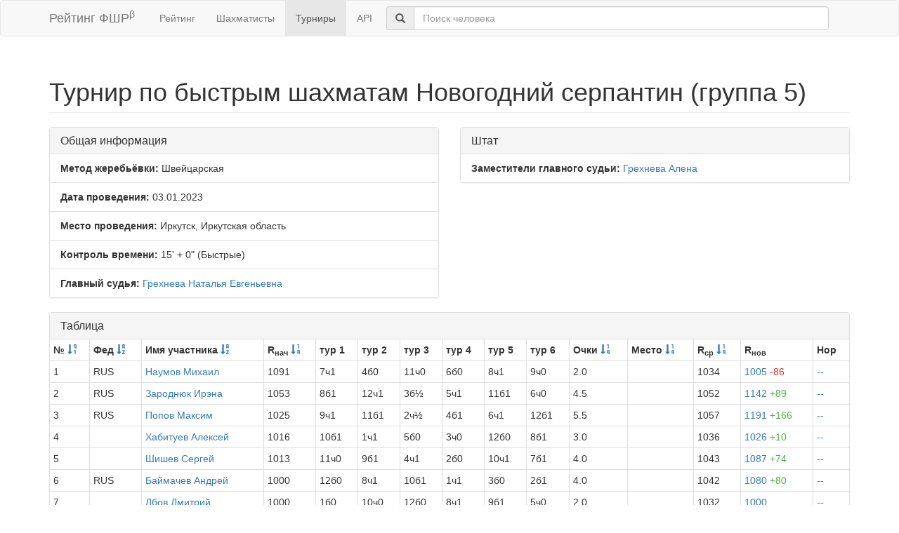

--- FILE ---
content_type: text/html; charset=utf-8
request_url: https://ratings.ruchess.ru/tournaments/131337
body_size: 3789
content:
<!DOCTYPE html>
<html>
<head>
  <title>Турнир по быстрым шахматам Новогодний серпантин (группа 5) | Рейтинг ФШР</title>
  <meta name="viewport" content="width=device-width, initial-scale=1.0">
  <script src="/assets/application-fcc530eb7d47d4ac5f28a283c7f4e3725306bbd8c3c77fabc110e84bb7d3eb84.js" debug="false"></script>
  <link rel="stylesheet" media="all" href="/assets/application-6c8c06e7db4781b2da805c1f99c7d494f0f6117293feface4fe38d70d363a981.css" />
</head>
<body>
  <script> (function (d, w, c) { (w[c] = w[c] || []).push(function() { try { w.yaCounter32641720 = new Ya.Metrika({ id:32641720, clickmap:true, trackLinks:true, accurateTrackBounce:true, webvisor:true }); } catch(e) { } }); var n = d.getElementsByTagName("script")[0], s = d.createElement("script"), f = function () { n.parentNode.insertBefore(s, n); }; s.type = "text/javascript"; s.async = true; s.src = "https://mc.yandex.ru/metrika/watch.js"; if (w.opera == "[object Opera]") { d.addEventListener("DOMContentLoaded", f, false); } else { f(); } })(document, window, "yandex_metrika_callbacks"); </script> <noscript><div><img src="https://mc.yandex.ru/watch/32641720" style="position:absolute; left:-9999px;" alt="" /></div></noscript>

<nav class="navbar navbar-default" role="navigation">
  <div class="container">
    <div class="navbar-header">
      <button type="button" class="navbar-toggle" data-toggle="collapse" data-target=".navbar-collapse">
        <span class="sr-only">Toggle navigation</span>
        <span class="icon-bar"></span>
        <span class="icon-bar"></span>
        <span class="icon-bar"></span>
      </button>
      <a href="/" class="navbar-brand">Рейтинг ФШР<sup>β</sup></a>
    </div>
    <div class="collapse navbar-collapse">
      <ul class="nav navbar-nav navbar-left" style="margin-left: 5px; margin-right: 5px;">
        <li><a href="/">Рейтинг</a></li>
        <li><a href="/people">Шахматисты</a></li>
        <li class="active"><a href="/tournaments">Турниры</a></li>
        <li><a href="/api">API</a></li>
      </ul>
      <div class="navbar-form">
        <div class="form-group" style="display:inline;">
          <div class="input-group" style="display:table;">
            <span class="input-group-addon" style="width:1%;"><span class="glyphicon glyphicon-search"></span></span>
            <input type="text" id="find-player" class="form-control" placeholder="Поиск человека">
          </div>
        </div>
      </div>
    </div>
  </div>
</nav>
<div class="container">
      <h1 class="page-header">Турнир по быстрым шахматам Новогодний серпантин (группа 5)</h1>
<div class="row">
  <div class="col-md-6">
    <div class="panel panel-default">
      <div class="panel-heading"><h3 class="panel-title">Общая информация</h3></div>
      <ul class="list-group">
            <li class="list-group-item"><strong>Метод жеребьёвки:</strong>
              Швейцарская
            </li>
        <li class="list-group-item">
          <strong>Дата проведения:</strong>
          03.01.2023
        </li>
          <li class="list-group-item">
            <strong>Место проведения:</strong> Иркутск, Иркутская область
          </li>
        <li class="list-group-item"><strong>Контроль времени:</strong> 15&#39; + 0&quot;
          (Быстрые)
        </li>
        <li class="list-group-item"><strong>Главный судья:</strong> <a href="/people/4039">Грехнева Наталья Евгеньевна</a></li>
      </ul>
    </div>
  </div>
      <div class="col-md-6">
        <div class="panel panel-default">
          <div class="panel-heading"><h3 class="panel-title">Штат</h3></div>
          <ul class="list-group">
                    <li class="list-group-item">
                      <strong>Заместители главного судьи:</strong>
                      <a href="/people/4045">Грехнева Алена</a>
                    </li>
          </ul>
        </div>
      </div>
</div>
<div class="row">
  <div class="col-md-12">
    <div class="panel panel-default">
      <div class="panel-heading">
        <h3 class="panel-title">Таблица</h3>
      </div>
      <table class="table table-bordered table-condensed"><thead><tr><th>№ <a href="/tournaments/131337?sdir=desc&amp;sort=start_num"><span class="glyphicon glyphicon-sort-by-order-alt" aria-hidden="true"></span></a></th><th>Фед <a href="/tournaments/131337?sort=federation"><span class="glyphicon glyphicon-sort-by-alphabet" aria-hidden="true"></span></a></th><th>Имя участника <a href="/tournaments/131337?sort=name"><span class="glyphicon glyphicon-sort-by-alphabet" aria-hidden="true"></span></a></th><th>R<sub>нач</sub> <a href="/tournaments/131337?sort=old_rating"><span class="glyphicon glyphicon-sort-by-order" aria-hidden="true"></span></a></th><th>тур 1</th><th>тур 2</th><th>тур 3</th><th>тур 4</th><th>тур 5</th><th>тур 6</th><th>Очки <a href="/tournaments/131337?sort=score"><span class="glyphicon glyphicon-sort-by-order" aria-hidden="true"></span></a></th><th>Место <a href="/tournaments/131337?sort=place"><span class="glyphicon glyphicon-sort-by-order" aria-hidden="true"></span></a></th><th>R<sub>ср</sub> <a href="/tournaments/131337?sort=avg_rating"><span class="glyphicon glyphicon-sort-by-order" aria-hidden="true"></span></a></th><th>R<sub>нов</sub></th><th>Нор</th></tr></thead><tr><td>1</td><td>RUS</td><td><a href="/people/393433">Наумов Михаил</a></td><td>1091</td><td>7ч1</td><td>4б0</td><td>11ч0</td><td>6б0</td><td>8ч1</td><td>9ч0</td><td>2.0</td><td></td><td>1034</td><td><a href="/tournaments/131337/players/1" data-toggle="modal" data-target="#player_modal">1005 <span class="rating-delta rating-delta-dec">-86</span></a></td><td><a href="/tournaments/131337/players/1/rankdesc?deserved_rank=translation+missing%3A+ru.titles.short.false" data-toggle="modal" data-target="#player_modal">--</a></td></tr><tr><td>2</td><td>RUS</td><td><a href="/people/414398">Зароднюк Ирэна</a></td><td>1053</td><td>8б1</td><td>12ч1</td><td>3б½</td><td>5ч1</td><td>11б1</td><td>6ч0</td><td>4.5</td><td></td><td>1052</td><td><a href="/tournaments/131337/players/2" data-toggle="modal" data-target="#player_modal">1142 <span class="rating-delta rating-delta-inc">+89</span></a></td><td><a href="/tournaments/131337/players/2/rankdesc?deserved_rank=translation+missing%3A+ru.titles.short.false" data-toggle="modal" data-target="#player_modal">--</a></td></tr><tr><td>3</td><td>RUS</td><td><a href="/people/308078">Попов Максим</a></td><td>1025</td><td>9ч1</td><td>11б1</td><td>2ч½</td><td>4б1</td><td>6ч1</td><td>12б1</td><td>5.5</td><td></td><td>1057</td><td><a href="/tournaments/131337/players/3" data-toggle="modal" data-target="#player_modal">1191 <span class="rating-delta rating-delta-inc">+166</span></a></td><td><a href="/tournaments/131337/players/3/rankdesc?deserved_rank=translation+missing%3A+ru.titles.short.false" data-toggle="modal" data-target="#player_modal">--</a></td></tr><tr><td>4</td><td></td><td><a href="/people/413655">Хабитуев Алексей</a></td><td>1016</td><td>10б1</td><td>1ч1</td><td>5б0</td><td>3ч0</td><td>12б0</td><td>8б1</td><td>3.0</td><td></td><td>1036</td><td><a href="/tournaments/131337/players/4" data-toggle="modal" data-target="#player_modal">1026 <span class="rating-delta rating-delta-inc">+10</span></a></td><td><a href="/tournaments/131337/players/4/rankdesc?deserved_rank=translation+missing%3A+ru.titles.short.false" data-toggle="modal" data-target="#player_modal">--</a></td></tr><tr><td>5</td><td></td><td><a href="/people/496193">Шишев Сергей</a></td><td>1013</td><td>11ч0</td><td>9б1</td><td>4ч1</td><td>2б0</td><td>10ч1</td><td>7б1</td><td>4.0</td><td></td><td>1043</td><td><a href="/tournaments/131337/players/5" data-toggle="modal" data-target="#player_modal">1087 <span class="rating-delta rating-delta-inc">+74</span></a></td><td><a href="/tournaments/131337/players/5/rankdesc?deserved_rank=translation+missing%3A+ru.titles.short.false" data-toggle="modal" data-target="#player_modal">--</a></td></tr><tr><td>6</td><td>RUS</td><td><a href="/people/375584">Баймачев Андрей</a></td><td>1000</td><td>12б0</td><td>8ч1</td><td>10б1</td><td>1ч1</td><td>3б0</td><td>2б1</td><td>4.0</td><td></td><td>1042</td><td><a href="/tournaments/131337/players/6" data-toggle="modal" data-target="#player_modal">1080 <span class="rating-delta rating-delta-inc">+80</span></a></td><td><a href="/tournaments/131337/players/6/rankdesc?deserved_rank=translation+missing%3A+ru.titles.short.false" data-toggle="modal" data-target="#player_modal">--</a></td></tr><tr><td>7</td><td></td><td><a href="/people/492841">Лбов Дмитрий</a></td><td>1000</td><td>1б0</td><td>10ч0</td><td>12б0</td><td>8ч1</td><td>9б1</td><td>5ч0</td><td>2.0</td><td></td><td>1032</td><td><a href="/tournaments/131337/players/7" data-toggle="modal" data-target="#player_modal">1000</a></td><td><a href="/tournaments/131337/players/7/rankdesc?deserved_rank=translation+missing%3A+ru.titles.short.false" data-toggle="modal" data-target="#player_modal">--</a></td></tr><tr><td>8</td><td></td><td><a href="/people/505805">Лбов Михаил</a></td><td>1000</td><td>2ч0</td><td>6б0</td><td>9ч0</td><td>7б0</td><td>1б0</td><td>4ч0</td><td>0.0</td><td></td><td>1027</td><td><a href="/tournaments/131337/players/8" data-toggle="modal" data-target="#player_modal">1000</a></td><td><a href="/tournaments/131337/players/8/rankdesc?deserved_rank=translation+missing%3A+ru.titles.short.false" data-toggle="modal" data-target="#player_modal">--</a></td></tr><tr><td>9</td><td></td><td><a href="/people/496192">Музыка Владислав</a></td><td>1000</td><td>3б0</td><td>5ч0</td><td>8б1</td><td>10ч0</td><td>7ч0</td><td>1б1</td><td>2.0</td><td></td><td>1022</td><td><a href="/tournaments/131337/players/9" data-toggle="modal" data-target="#player_modal">1000</a></td><td><a href="/tournaments/131337/players/9/rankdesc?deserved_rank=translation+missing%3A+ru.titles.short.false" data-toggle="modal" data-target="#player_modal">--</a></td></tr><tr><td>10</td><td>RUS</td><td><a href="/people/478332">Новицкая Мария</a></td><td>1000</td><td>4ч0</td><td>7б1</td><td>6ч0</td><td>9б1</td><td>5б0</td><td>11ч0</td><td>2.0</td><td></td><td>1037</td><td><a href="/tournaments/131337/players/10" data-toggle="modal" data-target="#player_modal">1000</a></td><td><a href="/tournaments/131337/players/10/rankdesc?deserved_rank=translation+missing%3A+ru.titles.short.false" data-toggle="modal" data-target="#player_modal">--</a></td></tr><tr><td>11</td><td>RUS</td><td><a href="/people/231660">Фещенко Андрей</a></td><td>1190</td><td>5б1</td><td>3ч0</td><td>1б1</td><td>12ч1</td><td>2ч0</td><td>10б1</td><td>4.0</td><td></td><td>1045</td><td><a href="/tournaments/131337/players/11" data-toggle="modal" data-target="#player_modal">1180 <span class="rating-delta rating-delta-dec">-10</span></a></td><td><a href="/tournaments/131337/players/11/rankdesc?deserved_rank=translation+missing%3A+ru.titles.short.false" data-toggle="modal" data-target="#player_modal">--</a></td></tr><tr><td>12</td><td></td><td><a href="/people/510368">Полянский Сергей</a></td><td>1085</td><td>6ч1</td><td>2б0</td><td>7ч1</td><td>11б0</td><td>4ч1</td><td>3ч0</td><td>3.0</td><td></td><td>1047</td><td><a href="/tournaments/131337/players/12" data-toggle="modal" data-target="#player_modal">1066 <span class="rating-delta rating-delta-dec">-19</span></a></td><td><a href="/tournaments/131337/players/12/rankdesc?deserved_rank=translation+missing%3A+ru.titles.short.false" data-toggle="modal" data-target="#player_modal">--</a></td></tr></table>
    </div>
<!--      <p class="EVSK_changes_note">-->
<!--        Приказом Минспорта России от 09.01.20 г. № 1 внесены изменения в нормы, требования и условия их выполнения по виду спорта «шахматы», действующие с 28.02.20 г.-->
<!--      </p>-->
  </div>
</div>

<div class="modal fade" id="player_modal" tabindex="-1" role="dialog" aria-labelledby="player_modal_label">
  <div class="modal-dialog modal-lg" role="document">
    <div class="modal-content">
      <div class="modal-body">Загрузка...</div>
    </div>
  </div>
</div>

</div>
<hr>
<footer>
  <div class="container">
<!--     <p>© 2013-2019 Chess Federation of Russia. Ratg chess rating system. Build 0000</p> -->
    <p>© 2013-2026 Chess Federation of Russia. Ratg chess rating system. Build 0500</p>
  </div>
</footer>
</body>
</html>
